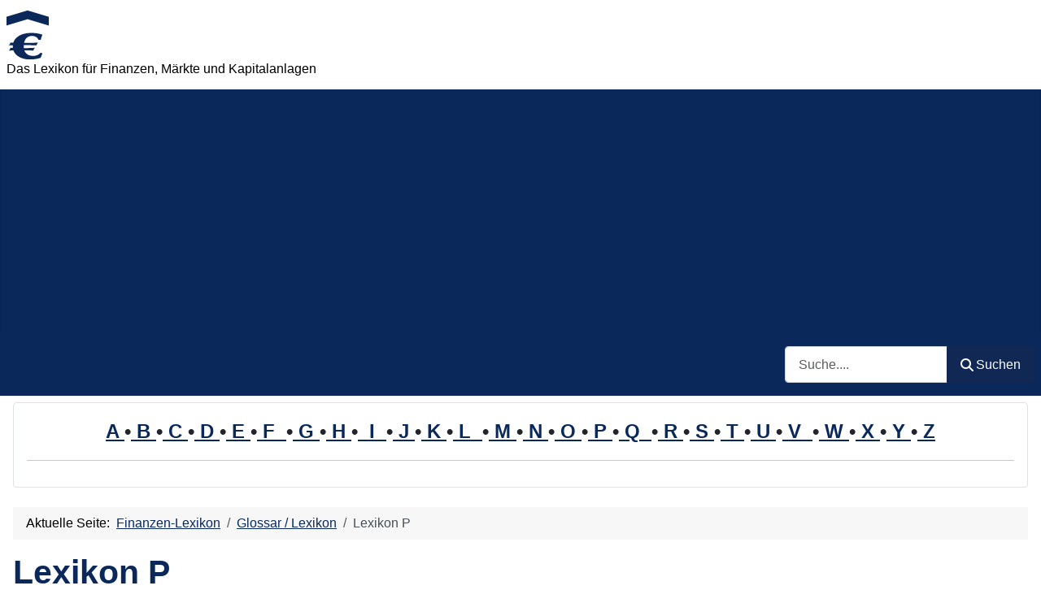

--- FILE ---
content_type: text/html; charset=utf-8
request_url: https://www.finanzen-lexikon.de/cms/glossar-lexikon/38-lexikon-p.html
body_size: 19220
content:
<!DOCTYPE html>
<html lang="de-de" dir="ltr">

<head>
    <meta charset="utf-8">
	<meta name="viewport" content="width=device-width, initial-scale=1">
	<meta name="description" content="Das Finanzen-Lexikon +++ &amp;#39;Profit Center&amp;#39;, &amp;#39;Passiva&amp;#39;, &amp;#39;Price-Earnings-To-Growth-Ratio&amp;#39;)">
	<meta name="generator" content="Joomla! - Open Source Content Management">
	<title>Lexikon P</title>
	<link href="https://www.finanzen-lexikon.de/cms/glossar-lexikon/38-lexikon-p.html" rel="canonical">
	<link href="/cms/" rel="mask-icon" color="#000">

    <link href="/cms/media/system/css/joomla-fontawesome.min.css?bab8f7" rel="lazy-stylesheet"><noscript><link href="/cms/media/system/css/joomla-fontawesome.min.css?bab8f7" rel="stylesheet"></noscript>
	<link href="/cms/media/templates/site/cassiopeia/css/template.min.css?bab8f7" rel="stylesheet">
	<link href="/cms/media/templates/site/cassiopeia/css/global/colors_standard.min.css?bab8f7" rel="stylesheet">
	<link href="/cms/media/plg_system_webauthn/css/button.min.css?bab8f7" rel="stylesheet">
	<link href="/cms/media/vendor/awesomplete/css/awesomplete.css?1.1.7" rel="stylesheet">
	<link href="/cms/media/templates/site/cassiopeia/css/vendor/joomla-custom-elements/joomla-alert.min.css?0.4.1" rel="stylesheet">
	<link href="/cms/media/templates/site/cassiopeia/css/user.css?bab8f7" rel="stylesheet">
	<style>:root {
		--hue: 214;
		--template-bg-light: #f0f4fb;
		--template-text-dark: #495057;
		--template-text-light: #ffffff;
		--template-link-color: var(--link-color);
		--template-special-color: #001B4C;
		
	}</style>

    <script src="/cms/media/mod_menu/js/menu.min.js?bab8f7" type="module"></script>
	<script type="application/json" class="joomla-script-options new">{"joomla.jtext":{"PLG_SYSTEM_WEBAUTHN_ERR_CANNOT_FIND_USERNAME":"Cannot find the username field in the login module. Sorry, Passwordless authentication will not work on this site unless you use a different login module.","PLG_SYSTEM_WEBAUTHN_ERR_EMPTY_USERNAME":"You need to enter your username (but NOT your password) before selecting the passkey login button.","PLG_SYSTEM_WEBAUTHN_ERR_INVALID_USERNAME":"The specified username does not correspond to a user account that has enabled passwordless login on this site.","JSHOWPASSWORD":"Show Password","JHIDEPASSWORD":"Hide Password","MOD_FINDER_SEARCH_VALUE":"Suche....","COM_FINDER_SEARCH_FORM_LIST_LABEL":"Search Results","JLIB_JS_AJAX_ERROR_OTHER":"An error has occurred while fetching the JSON data: HTTP %s status code.","JLIB_JS_AJAX_ERROR_PARSE":"A parse error has occurred while processing the following JSON data:<br><code style=\"color:inherit;white-space:pre-wrap;padding:0;margin:0;border:0;background:inherit;\">%s<\/code>","ERROR":"Fehler","MESSAGE":"Nachricht","NOTICE":"Hinweis","WARNING":"Warnung","JCLOSE":"Close","JOK":"OK","JOPEN":"Open"},"finder-search":{"url":"\/cms\/component\/finder\/?task=suggestions.suggest&format=json&tmpl=component&Itemid=102"},"system.paths":{"root":"\/cms","rootFull":"https:\/\/www.finanzen-lexikon.de\/cms\/","base":"\/cms","baseFull":"https:\/\/www.finanzen-lexikon.de\/cms\/"},"csrf.token":"5235ae597109c5037190d36109020e4e","system.keepalive":{"interval":1740000,"uri":"\/cms\/component\/ajax\/?format=json"}}</script>
	<script src="/cms/media/system/js/core.min.js?a3d8f8"></script>
	<script src="/cms/media/templates/site/cassiopeia/js/template.min.js?bab8f7" type="module"></script>
	<script src="/cms/media/system/js/keepalive.min.js?08e025" type="module"></script>
	<script src="/cms/media/system/js/fields/passwordview.min.js?61f142" defer></script>
	<script src="/cms/media/vendor/awesomplete/js/awesomplete.min.js?1.1.7" defer></script>
	<script src="/cms/media/com_finder/js/finder.min.js?755761" type="module"></script>
	<script src="/cms/media/system/js/messages.min.js?9a4811" type="module"></script>
	<script src="/cms/media/plg_system_webauthn/js/login.min.js?bab8f7" defer></script>
	<script type="application/ld+json">{"@context":"https://schema.org","@type":"BreadcrumbList","@id":"https://www.finanzen-lexikon.de/cms/#/schema/BreadcrumbList/105","itemListElement":[{"@type":"ListItem","position":1,"item":{"@id":"https://www.finanzen-lexikon.de/cms/","name":"Finanzen-Lexikon"}},{"@type":"ListItem","position":2,"item":{"@id":"https://www.finanzen-lexikon.de/cms/glossar-lexikon.html","name":"Glossar / Lexikon"}},{"@type":"ListItem","position":3,"item":{"name":"Lexikon P"}}]}</script>

	<script async src="https://pagead2.googlesyndication.com/pagead/js/adsbygoogle.js?client=ca-pub-5000913237858614"
     crossorigin="anonymous"></script>

</head>

<body class="site com_content wrapper-static view-category layout-blog no-task itemid-133 has-sidebar-left has-sidebar-right">
    <header class="header container-header full-width">

        
        
                    <div class="grid-child">
                <div class="navbar-brand">
                    <a class="brand-logo" href="/cms/">
                        <img loading="eager" decoding="async" src="https://www.finanzen-lexikon.de/cms/images/logo.png" alt="Finanzen-Lexikon" width="52" height="60">                    </a>
                                            <div class="site-description">Das Lexikon für Finanzen, Märkte und Kapitalanlagen</div>
                                    </div>
            </div>
        
                    <div class="grid-child container-nav">
                                                    <div class="container-search">
                        
<form class="mod-finder js-finder-searchform form-search" action="/cms/component/finder/search.html?Itemid=102" method="get" role="search">
    <label for="mod-finder-searchword121" class="visually-hidden finder">Such</label><div class="mod-finder__search input-group"><input type="text" name="q" id="mod-finder-searchword121" class="js-finder-search-query form-control" value="" placeholder="Suche...."><button class="btn btn-primary" type="submit"><span class="icon-search icon-white" aria-hidden="true"></span> Suchen</button></div>
            <input type="hidden" name="Itemid" value="102"></form>

                    </div>
                            </div>
            </header>

    <div class="site-grid">
        
                    <div class="grid-child container-top-a">
                <div class="top-a card ">
        <div class="card-body">
                
<div id="mod-custom133" class="mod-custom custom">
    <div style="line-height: 1.6em; font-size: 1.5em; font-weight: bold; text-align: center;"><a href="/cms/glossar-lexikon/23-lexikon-a.html">A </a>•<a href="/cms/glossar-lexikon/24-lexikon-b.html"> B </a>•<a href="/cms/glossar-lexikon/25-lexikon-c.html"> C </a>•<a href="/cms/glossar-lexikon/26-lexikon-d.html"> D </a>•<a href="/cms/glossar-lexikon/27-lexikon-e.html"> E </a>•<a href="/cms/glossar-lexikon/28-lexikon-f.html"> F  </a>•<a href="/cms/glossar-lexikon/29-lexikon-g.html"> G </a>•<a href="/cms/glossar-lexikon/30-lexikon-h.html"> H </a>•<a href="/cms/glossar-lexikon/31-lexikon-i.html">  I  </a>•<a href="/cms/glossar-lexikon/32-lexikon-j.html"> J </a>•<a href="/cms/glossar-lexikon/33-lexikon-k.html"> K </a>•<a href="/cms/glossar-lexikon/34-lexikon-l.html"> L  </a>•<a href="/cms/glossar-lexikon/35-lexikon-m.html"> M </a>•<a href="/cms/glossar-lexikon/36-lexikon-n.html"> N </a>•<a href="/cms/glossar-lexikon/37-lexikon-o.html"> O </a>•<a href="/cms/glossar-lexikon/38-lexikon-p.html"> P </a>•<a href="/cms/glossar-lexikon/39-lexikon-q.html"> Q  </a>•<a href="/cms/glossar-lexikon/40-lexikon-r.html"> R </a>•<a href="/cms/glossar-lexikon/41-lexikon-s.html"> S </a>•<a href="/cms/glossar-lexikon/42-lexikon-t.html"> T </a>•<a href="/cms/glossar-lexikon/43-lexikon-u.html"> U </a>•<a href="/cms/glossar-lexikon/44-lexikon-v.html"> V  </a>•<a href="/cms/glossar-lexikon/45-lexikon-w.html"> W </a>•<a href="/cms/glossar-lexikon/46-lexikon-x.html"> X </a>•<a href="/cms/glossar-lexikon/47-lexikon-y.html"> Y </a>•<a href="/cms/glossar-lexikon/48-lexikon-z.html"> Z</a><hr /></div></div>
    </div>
</div>

            </div>
        
        
                    <div class="grid-child container-sidebar-left">
                <div class="sidebar-left card ">
            <h3 class="card-header ">Neues im Lexikon</h3>        <div class="card-body">
                <ul class="mod-articleslatest latestnews mod-list">
    <li itemscope itemtype="https://schema.org/Article">
        <a href="/cms/glossar-lexikon/30-lexikon-h/3210-haftungsumfang.html" itemprop="url">
            <span itemprop="name">
                Haftungsumfang            </span>
        </a>
    </li>
    <li itemscope itemtype="https://schema.org/Article">
        <a href="/cms/glossar-lexikon/29-lexikon-g/5896-goldstandard.html" itemprop="url">
            <span itemprop="name">
                Goldstandard            </span>
        </a>
    </li>
    <li itemscope itemtype="https://schema.org/Article">
        <a href="/cms/glossar-lexikon/44-lexikon-v/8022-versicherungsmakler.html" itemprop="url">
            <span itemprop="name">
                Versicherungsmakler            </span>
        </a>
    </li>
    <li itemscope itemtype="https://schema.org/Article">
        <a href="/cms/glossar-lexikon/45-lexikon-w/6576-wertpapiermarkt.html" itemprop="url">
            <span itemprop="name">
                Wertpapiermarkt            </span>
        </a>
    </li>
    <li itemscope itemtype="https://schema.org/Article">
        <a href="/cms/glossar-lexikon/30-lexikon-h/6558-haftpflicht.html" itemprop="url">
            <span itemprop="name">
                Haftpflicht            </span>
        </a>
    </li>
    <li itemscope itemtype="https://schema.org/Article">
        <a href="/cms/glossar-lexikon/23-lexikon-a/6305-anleiheninvestor.html" itemprop="url">
            <span itemprop="name">
                Anleiheninvestor            </span>
        </a>
    </li>
    <li itemscope itemtype="https://schema.org/Article">
        <a href="/cms/glossar-lexikon/23-lexikon-a/6113-amortisationszeitmethode.html" itemprop="url">
            <span itemprop="name">
                Amortisationszeitmethode            </span>
        </a>
    </li>
    <li itemscope itemtype="https://schema.org/Article">
        <a href="/cms/glossar-lexikon/31-lexikon-i/5836-investmentmarkt.html" itemprop="url">
            <span itemprop="name">
                Investmentmarkt            </span>
        </a>
    </li>
    <li itemscope itemtype="https://schema.org/Article">
        <a href="/cms/glossar-lexikon/23-lexikon-a/5782-arbeitsschutzgesetz.html" itemprop="url">
            <span itemprop="name">
                Arbeitsschutzgesetz            </span>
        </a>
    </li>
    <li itemscope itemtype="https://schema.org/Article">
        <a href="/cms/glossar-lexikon/31-lexikon-i/5641-investmentgesetz.html" itemprop="url">
            <span itemprop="name">
                Investmentgesetz            </span>
        </a>
    </li>
    <li itemscope itemtype="https://schema.org/Article">
        <a href="/cms/glossar-lexikon/33-lexikon-k/5586-kommittent.html" itemprop="url">
            <span itemprop="name">
                Kommittent            </span>
        </a>
    </li>
    <li itemscope itemtype="https://schema.org/Article">
        <a href="/cms/glossar-lexikon/23-lexikon-a/5495-auslandskassenverein.html" itemprop="url">
            <span itemprop="name">
                Auslandskassenverein            </span>
        </a>
    </li>
    <li itemscope itemtype="https://schema.org/Article">
        <a href="/cms/glossar-lexikon/23-lexikon-a/5489-arbitragegeschaeft.html" itemprop="url">
            <span itemprop="name">
                Arbitragegeschäft            </span>
        </a>
    </li>
    <li itemscope itemtype="https://schema.org/Article">
        <a href="/cms/glossar-lexikon/23-lexikon-a/5486-anlagehoechstbetrag.html" itemprop="url">
            <span itemprop="name">
                Anlagehöchstbetrag            </span>
        </a>
    </li>
    <li itemscope itemtype="https://schema.org/Article">
        <a href="/cms/glossar-lexikon/23-lexikon-a/5476-adjustierungsfaktor.html" itemprop="url">
            <span itemprop="name">
                Adjustierungsfaktor            </span>
        </a>
    </li>
    <li itemscope itemtype="https://schema.org/Article">
        <a href="/cms/glossar-lexikon/31-lexikon-i/7378-initialkosten.html" itemprop="url">
            <span itemprop="name">
                Initialkosten            </span>
        </a>
    </li>
    <li itemscope itemtype="https://schema.org/Article">
        <a href="/cms/glossar-lexikon/23-lexikon-a/5050-aktienmehrheit.html" itemprop="url">
            <span itemprop="name">
                Aktienmehrheit            </span>
        </a>
    </li>
    <li itemscope itemtype="https://schema.org/Article">
        <a href="/cms/glossar-lexikon/23-lexikon-a/5043-aufstockungsaktie.html" itemprop="url">
            <span itemprop="name">
                Aufstockungsaktie            </span>
        </a>
    </li>
    <li itemscope itemtype="https://schema.org/Article">
        <a href="/cms/glossar-lexikon/23-lexikon-a/6990-altersvorsorgevertrag.html" itemprop="url">
            <span itemprop="name">
                Altersvorsorgevertrag            </span>
        </a>
    </li>
    <li itemscope itemtype="https://schema.org/Article">
        <a href="/cms/glossar-lexikon/31-lexikon-i/2416-investmentziel.html" itemprop="url">
            <span itemprop="name">
                Investmentziel            </span>
        </a>
    </li>
</ul>
    </div>
</div>
<div class="sidebar-left card ">
            <h3 class="card-header ">Meistgelesen</h3>        <div class="card-body">
                
<div id="mod-custom167" class="mod-custom custom">
    <p>1: <a href='https://www.finanzen-lexikon.de/cms/glossar-lexikon/33-lexikon-k/1925-kontoinhaber.html'  title='Der &apos;Kontoinhaber&apos; ist die Person oder das Unternehmen, dem das Bankkonto gehört und das die volle Verantwortung für das Konto und dessen Transaktionen trägt . . . . .'>Kontoinhaber</a><!-- u=0, s=62 V=0 --><br>
2: <a href='https://www.finanzen-lexikon.de/cms/glossar-lexikon/29-lexikon-g/7285-genauigkeit.html'  title='Genauigkeit im Finanzkontext bezeichnet das Maß, in dem finanzielle Daten, Berechnungen, Prognosen oder Berichte präzise und fehlerfrei sind. Genauigkeit ist entscheidend für die . . .'>Genauigkeit</a><!-- u=0, s=62 V=0 --><br>
3: <a href='https://www.finanzen-lexikon.de/cms/glossar-lexikon/42-lexikon-t/59-treasurer.html'  title='Treasurer bedeutet eigentlich &apos;Schatzmeister&apos;. Im englischen Verständnis übernimmt er das Finanzmanagement eines Unternehmens und ist zuständig für: Kapital- und Geldbeschaffung, Kontakte . . .'>Treasurer</a><!-- u=0, s=62 V=0 --><br>
4: <a href='https://www.finanzen-lexikon.de/cms/glossar-lexikon/24-lexikon-b/134-businessplan.html'  title='In dem Businessplan eines Unternehmens werden operative und strategische Ziele sowie die Zielerreichung festgelegt. Zu einem vollständigen Businessplan gehören die Beschreibung des . . .'>Businessplan</a><!-- u=0, s=62 V=0 --><br>
5: <a href='https://www.finanzen-lexikon.de/cms/glossar-lexikon/44-lexikon-v/3431-vermoegenswirksame-leistungen.html'  title='Vermögenswirksame Leistungen sind Geldleistungen, die ein Arbeitgeber zugunsten seiner Mitarbeiter anlegt. . . . . .'>Vermögenswirksame Leistungen</a><!-- u=0, s=62 V=0 --><br>
6: <a href='https://www.finanzen-lexikon.de/cms/glossar-lexikon/24-lexikon-b/1745-barmittel.html'  title='Im Finanzkontext bezieht sich der Begriff &apos;Barmittel&apos; auf das physische Bargeld und andere liquide Mittel, die schnell und einfach in Bargeld umgewandelt werden können . . . . .'>Barmittel</a><!-- u=0, s=62 V=0 --><br>
7: <a href='https://www.finanzen-lexikon.de/cms/glossar-lexikon/33-lexikon-k/180-kurs-gewinn-verhaeltnis.html'  title='Das Kurs-Gewinn-Verhältnis (KGV, auch: Price-Earnings-Ratio (PER)) berechnet sich aus dem Verhältnis von Kurs und Gewinn pro Aktie. Stellt man das KGV eines Unternehmens in Relation zum . . .'>Kurs-Gewinn-Verhältnis</a><!-- u=0, s=62 V=0 --><br>
8: <a href='https://www.finanzen-lexikon.de/cms/glossar-lexikon/44-lexikon-v/902-verkaeufer.html'  title='Ein Verkäufer, gelegentlich auch Detailhandelsfachmann bzw. Detailhandelsfachfrau genannt, ist mit der Abwicklung des Verkaufs beauftragt. . . . . .'>Verkäufer</a><!-- u=0, s=62 V=0 --><br>
9: <a href='https://www.finanzen-lexikon.de/cms/glossar-lexikon/25-lexikon-c/377-controller.html'  title='Controller sind Dienstleister für Führungskräfte. Sie betreiben Management-Service. Sie stellen das betriebswirtschaftliche Instrumentarium für Planung, Soll-Ist-Vergleich und . . .'>Controller</a><!-- u=0, s=62 V=0 --><br>
10: <a href='https://www.finanzen-lexikon.de/cms/glossar-lexikon/24-lexikon-b/6873-bankdienstleistung.html'  title='Bankdienstleistung bezieht sich im Finanzkontext auf eine Vielzahl von Dienstleistungen, die von Banken und anderen Finanzinstituten angeboten werden, um den finanziellen Bedarf von . . .'>Bankdienstleistung</a><!-- u=0, s=62 V=0 --><br>
11: <a href='https://www.finanzen-lexikon.de/cms/glossar-lexikon/24-lexikon-b/375-budgetierung.html'  title='Im weiteren Sinne wird das Wort Budget verwendet, um den rechnerischen Teil der Planung zu kennzeichnen (die Planungsrechnung) zB. Absatzmengen, Umsatz, Kosten, Kopfzahlen, Leistungen . . . . .'>Budgetierung</a><!-- u=0, s=62 V=0 --><br>
12: <a href='https://www.finanzen-lexikon.de/cms/glossar-lexikon/38-lexikon-p/60-profit-center.html'  title='Unter einem Profit Center versteht man eine Organisationseinheit- meistens im Rahmen einer Spartenorganisation-, die selbständig und selbstverantwortlich nach Gewinn (zB . . . . .'>Profit Center</a><!-- u=0, s=62 V=0 --><br>
13: <a href='https://www.finanzen-lexikon.de/cms/glossar-lexikon/40-lexikon-r/602-revision.html'  title='Revision im Finanzwesen bezieht sich auf die sorgfältige Überprüfung und Neubewertung von Finanzinformationen, Berichten und Prozessen, um Genauigkeit, Integrität und Übereinstimmung mit . . .'>Revision</a><!-- u=0, s=62 V=0 --><br>
14: <a href='https://www.finanzen-lexikon.de/cms/glossar-lexikon/26-lexikon-d/6082-dienstunfaehigkeitsversicherung.html'  title='Die Dienstunfähigkeitsversicherung ist eine Art von Berufsunfähigkeitsversicherung, die speziell für den öffentlichen Dienst entwickelt wurde. Sie bietet Schutz für Personen, die in einer . . .'>Dienstunfähigkeitsversicherung</a><!-- u=0, s=62 V=0 --><br>
15: <a href='https://www.finanzen-lexikon.de/cms/glossar-lexikon/33-lexikon-k/6226-kreditausfall.html'  title='Im Finanzwesen bezieht sich der Begriff Kreditausfall auf die Situation, in der ein Kreditnehmer nicht in der Lage ist, seine fälligen Kreditverpflichtungen gegenüber einem Kreditgeber oder . . .'>Kreditausfall</a><!-- u=0, s=62 V=0 --><br>
16: <a href='https://www.finanzen-lexikon.de/cms/glossar-lexikon/43-lexikon-u/553-unternehmen.html'  title='Ein Unternehmen ist ein wirtschaftliche Einheit mit folgenden Eigenschaften- Das Streben nach Gewinn, Die wirtschaftliche Unabhängigkeit, Sie haben mindestens einen Eigentümer . . . . .'>Unternehmen</a><!-- u=0, s=62 V=0 --><br>
17: <a href='https://www.finanzen-lexikon.de/cms/glossar-lexikon/28-lexikon-f/6782-flexibilitaet.html'  title='Flexibilität im Finanzkontext bezieht sich auf die Fähigkeit eines Unternehmens, einer Organisation oder eines Einzelnen, sich schnell an Veränderungen der Marktbedingungen oder . . .'>Flexibilität</a><!-- u=0, s=62 V=0 --><br>
18: <a href='https://www.finanzen-lexikon.de/cms/glossar-lexikon/25-lexikon-c/589-commodity.html'  title='Commodity (standardisierte Handelsware) ist eine Sammelbezeichnung für die von Gewerbetreibenden umgesetzten materiellen Wirtschaftsgüter. Im weitesten Sinn kommen als Umsatzobjekte . . .'>Commodity</a><!-- u=0, s=62 V=0 --><br>
19: <a href='https://www.finanzen-lexikon.de/cms/glossar-lexikon/26-lexikon-d/7151-dax-unternehmen.html'  title='DAX-Unternehmen bezeichnet ein Unternehmen, das im deutschen Aktienindex (DAX) gelistet ist. Der DAX ist der wichtigste deutsche Aktienindex und umfasst die 40 größten und liquidesten . . .'>DAX-Unternehmen</a><!-- u=0, s=62 V=0 --><br>
20: <a href='https://www.finanzen-lexikon.de/cms/glossar-lexikon/33-lexikon-k/551-kosten.html'  title='Unter Kosten versteht man die finanziellen Aufwendungen für einen Kauf, einer Investition oder allgemeiner für eine Entscheidung. . . . . .'>Kosten</a><!-- u=0, s=62 V=0 --><br>
</ol><small>(Ermittelt heute um 12:02)</small></p></div>
    </div>
</div>
<div class="sidebar-left card ">
            <h3 class="card-header ">Wer ist online</h3>        <div class="card-body">
                
<div class="mod-whosonline">
                            <p>Aktuell sind 3776&#160;Gäste und keine Mitglieder online</p>
    
    </div>
    </div>
</div>
<div class="sidebar-left card ">
            <h3 class="card-header ">Statistik</h3>        <div class="card-body">
                <ul class="mod-stats list-group">
    <li class="list-group-item">
        Besucher        <span class="badge bg-secondary float-end rounded-pill">5142</span>
    </li>
    <li class="list-group-item">
        Beiträge        <span class="badge bg-secondary float-end rounded-pill">3915</span>
    </li>
    <li class="list-group-item">
        Web Links        <span class="badge bg-secondary float-end rounded-pill">22</span>
    </li>
</ul>
    </div>
</div>

            </div>
        
        <div class="grid-child container-component">
            <nav class="mod-breadcrumbs__wrapper" aria-label="Breadcrumbs">
    <ol class="mod-breadcrumbs breadcrumb px-3 py-2">
                    <li class="mod-breadcrumbs__here float-start">
                Aktuelle Seite: &#160;
            </li>
        
        <li class="mod-breadcrumbs__item breadcrumb-item"><a href="/cms/" class="pathway"><span>Finanzen-Lexikon</span></a></li><li class="mod-breadcrumbs__item breadcrumb-item"><a href="/cms/glossar-lexikon.html" class="pathway"><span>Glossar / Lexikon</span></a></li><li class="mod-breadcrumbs__item breadcrumb-item active"><span>Lexikon P</span></li>    </ol>
    </nav>

            
            <div id="system-message-container" aria-live="polite"></div>

            <main>
                <div class="com-content-category-blog blog">
            <div class="page-header">
            <h1> Lexikon P </h1>
        </div>
    
        <h2>
        Lexikon P    </h2>
        
    
    
    
    
                            <div class="com-content-category-blog__items blog-items ">
                    <div class="com-content-category-blog__item blog-item">
                    

<div class="item-content">
    
        <div class="page-header">
                    <h2>
                                    <a href="/cms/glossar-lexikon/38-lexikon-p/6392-p2p-kredit.html">
                        P2P-Kredit                    </a>
                            </h2>
        
        
        
            </div>

    
        
        
    
        
    <p>Ein <strong>P2P-Kredit</strong>, auch Peer-to-Peer-<a href="https://www.finanzen-lexikon.de/cms/glossar-lexikon/33-lexikon-k/566-kredit.html" title="Der Kredit (Vom lateinischen = glauben.) beschreibt eine Vereinbarung, bei der ein bestimmter Geldbetrag vom Kreditgeber gezahlt wird. Als Gegenleistung bekommt der Kreditgeber das . . ." rev="av:20231130010856">Kredit</a> genannt, ist ein <a href="https://www.finanzen-lexikon.de/cms/glossar-lexikon/26-lexikon-d/139-darlehen.html" title="Im Sprachgebrauch der Kreditinstitute versteht man unter Darlehen (vgl. § 607 ff BGB) langfristige Kredite, die dem Darlehensnehmer meist in einer Summe zur Verfügung gestellt und ebenfalls . . ." rev="av:20240111014227">Darlehen</a>, das von Privatpersonen an Privatpersonen vergeben wird, ohne die <a href="https://www.finanzen-lexikon.de/cms/glossar-lexikon/24-lexikon-b/868-beteiligung.html" title="Eine Beteiligung hat in der Wirtschaft folgende Bedeutung; - Kapitalbeteiligung, - Gewinnbeteiligung, - Umsatzbeteiligung, - - Beteiligungen im Finanzkontext sind Finanzinstrumente, die es . . ." rev="av:20231228013250">Beteiligung</a> traditioneller <a href="/cms/glossar-lexikon/28-lexikon-f/6197-finanzinstitut.html" title="Ein Finanzinstitut ist eine Organisation, die Finanzdienstleistungen anbietet, wie zB. Banken, Versicherungen, Investmentgesellschaften und andere ähnliche Institutionen; - - Im Folgenden . . ." rev="av:20231130010856">Finanzinstitute</a> wie Banken. Diese Kredite werden in der Regel über <a href="/cms/glossar-lexikon/37-lexikon-o/7673-online-plattform.html" title="Online-Plattform bezeichnet im Finanzkontext eine digitale Infrastruktur, die es Nutzern ermöglicht, Finanzdienstleistungen über das Internet zu . . ." rev="av:20250429020721">Online-Plattformen</a> vermittelt, die <a href="https://www.finanzen-lexikon.de/cms/glossar-lexikon/33-lexikon-k/565-kreditgeber.html" title="Der Kreditgeber (auch Darlehensgeber) ist derjenige, der bereit ist, jemandem (dem Kreditnehmer) einen Kredit zu geben. Nach Übertragung des Kredites wird der Kreditgeber zum Gläubiger; - . . ." rev="av:20231130010856">Kreditgeber</a> und <a href="https://www.finanzen-lexikon.de/cms/glossar-lexikon/33-lexikon-k/614-kreditnehmer.html" title="Kreditnehmer sind natürliche oder juristische Personen (des privaten oder öffentlichen Rechts), die Kredite bei Kreditinstituten oder anderen Kreditgebern aufnehmen und sich dabei . . ." rev="av:20231228013250">Kreditnehmer</a> miteinander verbinden. P2P-Kredite bieten oft flexiblere Konditionen und niedrigere <a href="https://www.finanzen-lexikon.de/cms/glossar-lexikon/48-lexikon-z/840-zinsen.html" title="Zinsen: ; --- . . ." rev="av:20231202000819">Zinsen</a> als herkömmliche <a href="/cms/glossar-lexikon/24-lexikon-b/5051-bankdarlehen.html" title="Im Finanzkontext bezeichnet ein Bankdarlehen eine Form der Finanzierung, bei der eine Bank oder ein anderes Finanzinstitut einem Kreditnehmer einen bestimmten Geldbetrag für einen . . ." rev="av:20240613020417">Bankdarlehen</a>, da sie den Zwischenschritt der <a href="https://www.finanzen-lexikon.de/cms/glossar-lexikon/24-lexikon-b/367-bank.html" title="Eine Bank ist ein privater oder öffentlich-rechtlicher Wirtschaftsbetrieb, der Geldgeschäfte betreibt. Der Begriff entstammt dem italienischen 'Banca'= Tisch und bezeichnete früher den . . ." rev="av:20231230012000">Bank</a>. </p>

                        
    
        
<p class="readmore">
            <a class="btn btn-secondary" href="/cms/glossar-lexikon/38-lexikon-p/6392-p2p-kredit.html" aria-label="Read more: P2P-Kredit">
            <span class="icon-chevron-right" aria-hidden="true"></span>            Read more &hellip;        </a>
    </p>

    
    
        </div>
            </div>
                    <div class="com-content-category-blog__item blog-item">
                    

<div class="item-content">
    
        <div class="page-header">
                    <h2>
                                    <a href="/cms/glossar-lexikon/38-lexikon-p/7283-palette.html">
                        Palette                    </a>
                            </h2>
        
        
        
            </div>

    
        
        
    
        
    <p><em>English: <a href="/cms/glossar-lexikon/38-lexikon-p/196-portfolio.html" title="Der Bestand an Unternehmen, an denen sich eine VC-Gesellschaft beteiligt hat, nennt man . . ." rev="av:20241213204638">Portfolio</a> / Español: Portafolio / Português: Portfólio / Français: Portefeuille / Italiano: Portafoglio</em></p>
<p><strong>Palette</strong> im Finanzkontext bezeichnet die Gesamtheit der <a href="/cms/glossar-lexikon/28-lexikon-f/5812-finanzinstrument.html" title="Finanzinstrument (englisch financial instrument) ist ein Rechtsbegriff, mit dem im Finanzwesen alle Ansprüche, sonstige Vermögenswerte und Verpflichtungen bezeichnet werden, die unmittelbar . . ." rev="av:20241210064628">Finanzinstrumente</a>, in die ein <a href="/cms/glossar-lexikon/31-lexikon-i/1683-investor.html" title="Der Investor (auch Kapitalanleger oder Anleger genannt) legt als einer der Kapitalmarktakteure Geld am Kapitalmarkt an. Er investiert. Investoren werden in unterschiedliche Gruppen . . ." rev="av:20241206211933">Investor</a> investiert hat. Diese <strong>Palette</strong> kann aus <a href="/cms/glossar-lexikon/23-lexikon-a/268-aktie.html" title="Ein Aktie ist ein handelbares Wertpapier, das einen Anteil am Eigenkapital eines Unternehmens repräsentiert. Aktionäre, die Aktien eines Unternehmens besitzen, werden zu Teilhabern an . . ." rev="av:20240912080428">Aktien</a>, <a href="/cms/glossar-lexikon/23-lexikon-a/271-anleihe.html" title="Eine Anleihe ist eine Schuldverschreibung, Obligation oder ein . . ." rev="av:20240912080428">Anleihen</a>, <a href="/cms/glossar-lexikon/31-lexikon-i/240-immobilie.html" title="Eine Immobilie (Mehrzahl Immobilien) bezeichnet ein bebautes oder unbebautes Grundstück aller Art sowie dessen Bebauung. Die Finanzierung erfolgt meist über einen speziellen . . ." rev="av:20250303081608">Immobilien</a>, Rohstoffen und anderen Anlageformen bestehen.</p>

                        
    
        
<p class="readmore">
            <a class="btn btn-secondary" href="/cms/glossar-lexikon/38-lexikon-p/7283-palette.html" aria-label="Read more: Palette">
            <span class="icon-chevron-right" aria-hidden="true"></span>            Read more &hellip;        </a>
    </p>

    
    
        </div>
            </div>
                    <div class="com-content-category-blog__item blog-item">
                    

<div class="item-content">
    
        <div class="page-header">
                    <h2>
                                    <a href="/cms/glossar-lexikon/38-lexikon-p/5464-palladium.html">
                        Palladium                    </a>
                            </h2>
        
        
        
            </div>

    
        
        
    
        
    <p><em>English: Palladium / Español: Paladio / Português: Paládio / Français: Palladium / Italiano: Palladio</em></p>
<p><strong>Palladium</strong> ist ein chemisches Element mit dem <a href="/cms/glossar-lexikon/27-lexikon-e/7670-elementsymbol.html" title="English: Element symbol /- Im Finanzkontext hat der Begriff Elementsymbol keine direkte Bedeutung. Falls damit ein Symbol oder eine Abkürzung für ein finanzielles Konzept oder einen . . ." rev="av:20250704022321">Elementsymbol</a> Pd und der <a href="/cms/glossar-lexikon/37-lexikon-o/7664-ordnungszahl.html" title="Ordnungszahl im Finanzkontext bezeichnet in der Regel eine Ziffer oder Kennnummer, die eine eindeutige Reihenfolge oder Priorität bei Dokumenten, Transaktionen oder Konten . . ." rev="av:20241113064442">Ordnungszahl</a> 46. Das seltene, silberweiße Übergangsmetall bildet zusammen mit <a title=" ; - Platin ist ein chemisches Element mit dem Elementsymbol Pt und der Ordnungszahl 78. Es besitzt eine hohe Dichte und ist ein kostbares, schmiedbares, dehnbares, grau-weißes . . ." href="/cms/glossar-lexikon/38-lexikon-p/5465-platin.html" rev="av:20230202002506">Platin</a>, <a href="/cms/glossar-lexikon/40-lexikon-r/6277-rhodium.html" title="Rhodium ist im Finanzen Kontext ein Edelmetall, das aufgrund seiner Seltenheit und einzigartigen Eigenschaften von großer Bedeutung ist. Es wird hauptsächlich in der Automobilindustrie, . . ." rev="av:20240903132402">Rhodium</a>, Ruthenium, <a href="/cms/glossar-lexikon/31-lexikon-i/6275-iridium.html" title="Iridium bezieht sich im Finanzkontext auf ein seltenes Edelmetall, das aufgrund seiner einzigartigen physikalischen und chemischen Eigenschaften in verschiedenen industriellen Anwendungen . . ." rev="av:20240903132402">Iridium</a> und <a href="/cms/glossar-lexikon/37-lexikon-o/6276-osmium.html" title="Osmium ist ein seltenes Edelmetall, das im Finanzen-Kontext hauptsächlich als Anlageobjekt betrachtet wird. Aufgrund seiner Seltenheit und seiner einzigartigen Eigenschaften wird es . . ." rev="av:20240903132402">Osmium</a> die Gruppe der Platinmetalle, grau- bis silberweiße <a title="Im Architekturkontext bezieht sich der Begriff 'Metall' auf eine Vielzahl von Materialien, die in der Bauindustrie verwendet werden und oft in der Struktur, Gestaltung und Ausstattung von . . ." href="https://www.architektur-lexikon.de/cms/lexikon/46-lexikon-m/3152-metall.html" rel="noopener" rev="av:20240119101808">Metalle</a> mit verwandten chemischen und physikalischen Eigenschaften.</p>

                        
    
        
<p class="readmore">
            <a class="btn btn-secondary" href="/cms/glossar-lexikon/38-lexikon-p/5464-palladium.html" aria-label="Read more: Palladium">
            <span class="icon-chevron-right" aria-hidden="true"></span>            Read more &hellip;        </a>
    </p>

    
    
        </div>
            </div>
                    <div class="com-content-category-blog__item blog-item">
                    

<div class="item-content">
    
        <div class="page-header">
                    <h2>
                                    <a href="/cms/glossar-lexikon/38-lexikon-p/3826-pari-kurs.html">
                        Pari-Kurs                    </a>
                            </h2>
        
        
        
            </div>

    
        
        
    
        
    <p>Bei einem <b>Pari-<a href="https://www.finanzen-lexikon.de/cms/glossar-lexikon/33-lexikon-k/580-kurs.html" title='Der Kurs ist der an einer Käufer mehr als ein potenzieller Verkäufer haben will, wird ein Durchschnittskurs festgelegt zu dem das Geschäft dann auch abgewickelt . . .' rev="av:20221102023615">Kurs</a></b> wird ein <a title="- Ein Wertpapier (schweizerisch: Wertschrift) ist ein verbrieftes Recht. Hierzu gehören Inhaberpapiere, Namenspapiere, Orderpapiere, Beteiligungspapiere, Rentenpapiere und Anleihen; - - . . . ." rev="av:20230119004509">Wertpapieren</a> zum <a href="https://www.finanzen-lexikon.de/cms/glossar-lexikon/36-lexikon-n/3796-nennwert.html" title='Nennwert --- Nominalwert; . . .' rev="av:20221004192501">Nennwert</a> ausgegeben.</p>

                        
    
        
<p class="readmore">
            <a class="btn btn-secondary" href="/cms/glossar-lexikon/38-lexikon-p/3826-pari-kurs.html" aria-label="Read more: Pari-Kurs">
            <span class="icon-chevron-right" aria-hidden="true"></span>            Read more &hellip;        </a>
    </p>

    
    
        </div>
            </div>
                    <div class="com-content-category-blog__item blog-item">
                    

<div class="item-content">
    
        <div class="page-header">
                    <h2>
                                    <a href="/cms/glossar-lexikon/38-lexikon-p/3827-paritaet.html">
                        Parität                    </a>
                            </h2>
        
        
        
            </div>

    
        
        
    
        
    <p>Die <strong>Parität</strong> gibt das Tauschverhältnis zwischen zwei <a href="https://www.finanzen-lexikon.de/cms/glossar-lexikon/45-lexikon-w/1341-waehrung.html" title='- Die Währung (Valuta) ist das in einem Land anerkannte und meist auch gesetzlich festgelegte Zahlungsmittel. Es besteht aus Bargeld (Banknoten und Münzen) sowie aus Buchgeld; - - Im weit. . .' rev="av:20200829104103">Währungen</a> an.</p>

                        
    
        
<p class="readmore">
            <a class="btn btn-secondary" href="/cms/glossar-lexikon/38-lexikon-p/3827-paritaet.html" aria-label="Read more: Parität">
            <span class="icon-chevron-right" aria-hidden="true"></span>            Read more &hellip;        </a>
    </p>

    
    
        </div>
            </div>
                    <div class="com-content-category-blog__item blog-item">
                    

<div class="item-content">
    
        <div class="page-header">
                    <h2>
                                    <a href="/cms/glossar-lexikon/38-lexikon-p/3828-parketthandel.html">
                        Parketthandel                    </a>
                            </h2>
        
        
        
            </div>

    
        
        
    
        
    <p>Auf dem Parkett des Börsensaales findet der Handel der <a title="- Eine Präsenzbörse bezeichnet den Ort eines Börsenhandels, bei dem sich die Börsenmitglieder (Kursmakler) tatsächlich (also auf dem so genannten Börsenparkett) treffen und . . ." rev="av:20221227001539">Präsenzbörse</a> statt, kurz <strong>Parketthandel</strong> genannt.</p>

                        
    
        
<p class="readmore">
            <a class="btn btn-secondary" href="/cms/glossar-lexikon/38-lexikon-p/3828-parketthandel.html" aria-label="Read more: Parketthandel">
            <span class="icon-chevron-right" aria-hidden="true"></span>            Read more &hellip;        </a>
    </p>

    
    
        </div>
            </div>
                    <div class="com-content-category-blog__item blog-item">
                    

<div class="item-content">
    
        <div class="page-header">
                    <h2>
                                    <a href="/cms/glossar-lexikon/38-lexikon-p/544-partiarische-darlehen.html">
                        Partiarische Darlehen                    </a>
                            </h2>
        
        
        
            </div>

    
        
        
    
        
    <p>Das <strong>Partiarische Darlehen</strong> ist ein <a href="https://www.finanzen-lexikon.de/cms/glossar-lexikon/26-lexikon-d/139-darlehen.html" title='Im Sprachgebrauch der Kreditinstitute versteht man unter Darlehen (vgl. § 607 ff BGB) langfristige Kredite, die dem Darlehensnehmer meist in einer Summe zur Verfügung gestellt und ebenfalls . . .' rev="av:20221004192501">Darlehen</a>, bei dem die Gegenleistung kein festgesetzter <a href="https://www.finanzen-lexikon.de/cms/glossar-lexikon/48-lexikon-z/582-zins.html">Zins</a> sondern eine <a href="/cms/glossar-lexikon/29-lexikon-g/597-gewinnbeteiligung.html" title="Gewinnbeteiligung ist eine Form des Arbeitsentgelts. Neben einem Festgehalt wird eine unternehmerische Erfolgsbeteiligung . . ." rev="av:20230226004508">Gewinnbeteiligung</a> ist. (Partiarisch = Gewinnanteilig, Engl.: Part=Teil )</p>

                        
    
        
<p class="readmore">
            <a class="btn btn-secondary" href="/cms/glossar-lexikon/38-lexikon-p/544-partiarische-darlehen.html" aria-label="Read more: Partiarische Darlehen">
            <span class="icon-chevron-right" aria-hidden="true"></span>            Read more &hellip;        </a>
    </p>

    
    
        </div>
            </div>
                    <div class="com-content-category-blog__item blog-item">
                    

<div class="item-content">
    
        <div class="page-header">
                    <h2>
                                    <a href="/cms/glossar-lexikon/38-lexikon-p/194-passiva.html">
                        Passiva                    </a>
                            </h2>
        
        
        
            </div>

    
        
        
    
        
    <p><em>English: <a title="A liability is an obligation which requires one unit (the debtor) to make a payment or a series of payments to the other unit (the creditor) in certain circumstances specified in a contract . . ." href="https://www.top500.de/cms/glossary/75-glossary-l/20745-liability.html" rel="noopener" rev="av:20230513012506">Liability</a> / Español: Pasivo / Português: Passivo / Français: Passif / Italiano: Indebitamento</em></p>
<p>Die <a href="/cms/glossar-lexikon/24-lexikon-b/127-bilanz.html">Bilanz</a> eines Unternehmens besteht aus <a href="/cms/glossar-lexikon/23-lexikon-a/113-aktiva.html">Aktiva</a> und <b>Passiva</b>, wobei die Passiva die <a title="Mittelherkunft im Finanzenkontext bezieht sich auf die verschiedenen Quellen, aus denen Unternehmen, Organisationen oder Einzelpersonen Kapital oder Geldmittel beziehen, um ihre Aktivitäten . . ." href="/cms/glossar-lexikon/35-lexikon-m/2152-mittelherkunft.html" rev="av:20240213164805">Mittelherkunft</a> darstellt. Die Passiva unterteilen sich in</p>

                        
    
        
<p class="readmore">
            <a class="btn btn-secondary" href="/cms/glossar-lexikon/38-lexikon-p/194-passiva.html" aria-label="Read more: Passiva">
            <span class="icon-chevron-right" aria-hidden="true"></span>            Read more &hellip;        </a>
    </p>

    
    
        </div>
            </div>
                    <div class="com-content-category-blog__item blog-item">
                    

<div class="item-content">
    
        <div class="page-header">
                    <h2>
                                    <a href="/cms/glossar-lexikon/38-lexikon-p/5777-passives-investment.html">
                        Passives Investment                    </a>
                            </h2>
        
        
        
            </div>

    
        
        
    
        
    <p>Ein <strong>Passives Investment</strong> ist ein <a href="/cms/glossar-lexikon/31-lexikon-i/638-investment.html" title='Ein Investment ist eine Investition, auch Kapitalanlage, in der privaten Finanzplanung (dort auch Geldanlage) und der Betriebswirtschaftslehre die Verwendung finanzieller Mittel (Wöhe), um . . .' rev="av:20221202211604">Investment</a>, nach dessen Durchführung der <a href="https://www.finanzen-lexikon.de/cms/glossar-lexikon/31-lexikon-i/1683-investor.html" title="Der Investor (auch Kapitalanleger oder Anleger genannt) legt als einer der Kapitalmarktakteure Geld am Kapitalmarkt . . ." rev="av:20230103002506">Investor</a> keine weiteren besonderen Aufgaben bzw. Pflichten hat. Die Verwaltung erfolgt automatisiert oder durch entsprechende Verwaltungsdienstleister.</p>

                        
    
        
<p class="readmore">
            <a class="btn btn-secondary" href="/cms/glossar-lexikon/38-lexikon-p/5777-passives-investment.html" aria-label="Read more: Passives Investment">
            <span class="icon-chevron-right" aria-hidden="true"></span>            Read more &hellip;        </a>
    </p>

    
    
        </div>
            </div>
                    <div class="com-content-category-blog__item blog-item">
                    

<div class="item-content">
    
        <div class="page-header">
                    <h2>
                                    <a href="/cms/glossar-lexikon/38-lexikon-p/863-passivseite.html">
                        Passivseite                    </a>
                            </h2>
        
        
        
            </div>

    
        
        
    
        
    <p><em>English: <a title="A liability is an obligation which requires one unit (the debtor) to make a payment or a series of payments to the other unit (the creditor) in certain circumstances specified in a contract . . ." href="https://www.top500.de/cms/glossary/75-glossary-l/20745-liability.html" rel="noopener" rev="av:20230513012506">Liability</a> / Español: Pasivo / Português: Passivo / Français: Passif / Italiano: Indebitamento</em><br /><br />Die <a title="- Die Bilanz eines Unternehmens besteht aus Aktiva und Passiva, wobei die Passiva die Mittelherkunft darstellt. Die Passiva unterteilen sich in; - - . . . ." href="/cms/glossar-lexikon/38-lexikon-p/194-passiva.html" rev="av:20230216010507">Passiva</a> - auch <strong>Passivseite</strong> oder Passiven genannt - bilden einen Bestandteil der <a title="Die Bilanz ist nach betriebswirtschaftlicher Sicht eine Gegenüberstellung des Vermögens auf der Aktivseite (Aktiva) und des Kapitals auf der Passivseite (Passiva) zu einem bestimmten . . ." href="/cms/glossar-lexikon/24-lexikon-b/127-bilanz.html" rev="av:20230215010507">Bilanz</a> eines <a href="/cms/glossar-lexikon/45-lexikon-w/6959-wirtschaftssubjekt.html" title="Wirtschaftssubjekt bezeichnet im Finanzwesen eine Einzelperson, ein Unternehmen oder eine Organisation, die wirtschaftliche Entscheidungen trifft und am Wirtschaftsleben . . ." rev="av:20240624150815">Wirtschaftssubjekts</a> und sind als legaldefinitorisch in § 266 Abs. 3 <a title="Das Handelsgesetzbuch (HGB) beschreibt den größten Teil des Handelsrechts. Es soll damit den Abschluss von Verträgen zwischen Kaufleuten vereinfachen und rechtssicher gestalten; - - Die . . ." href="/cms/glossar-lexikon/30-lexikon-h/1702-handelsgesetzbuch.html" rev="av:20230215010507">Handelsgesetzbuch</a> (<a title="HGB --- . . ." rev="av:20230223002542">HGB</a>) geregelt. Die Passivseite stellt die <a title="Mittelherkunft im Finanzenkontext bezieht sich auf die verschiedenen Quellen, aus denen Unternehmen, Organisationen oder Einzelpersonen Kapital oder Geldmittel beziehen, um ihre Aktivitäten . . ." href="/cms/glossar-lexikon/35-lexikon-m/2152-mittelherkunft.html" rev="av:20240213164805">Mittelherkunft</a> eines Unternehmens dar. Sie gibt Auskunft darüber, in welchem Verhältnis das Vermögen eines Unternehmens durch <a title="Das Fremdkapital stellt einen Teil der Bilanz eines Unternehmens dar und wird auf der Seite der Passiva . . ." href="/cms/glossar-lexikon/28-lexikon-f/873-fremdkapital.html" rev="av:20230215010507">Fremdkapital</a> finanziert ist.</p>

                        
    
        
<p class="readmore">
            <a class="btn btn-secondary" href="/cms/glossar-lexikon/38-lexikon-p/863-passivseite.html" aria-label="Read more: Passivseite">
            <span class="icon-chevron-right" aria-hidden="true"></span>            Read more &hellip;        </a>
    </p>

    
    
        </div>
            </div>
                    <div class="com-content-category-blog__item blog-item">
                    

<div class="item-content">
    
        <div class="page-header">
                    <h2>
                                    <a href="/cms/glossar-lexikon/38-lexikon-p/548-pauschalwertberichtigung.html">
                        Pauschalwertberichtigung                    </a>
                            </h2>
        
        
        
            </div>

    
        
        
    
        
    <p><em>English: Flat-rate <a title="Ein Kunde hat für die Ausführung seines Kauf- oder Verkaufsauftrages an der Börse neben der Maklergebühr auch eine Provision für die Leistung der Bank zu zahlen; - - Sie beträgt . . ." href="/cms/glossar-lexikon/38-lexikon-p/3846-provision.html" rev="av:20240308014000">provision</a> / Español: Provisiones por depreciación global / Português: Provisão global / Français: Dépréciation forfaitaire / Italiano: Svalutazione globale /</em></p>
<p>Die <a style="av: 20190407003545" title="Die vielseitige Herausforderung der Buchhaltung betrifft die korrekte Aufzeichnung und Dokumentation sämtlicher Geschäftsvorfälle eines Unternehmens" href="/cms/glossar-lexikon/24-lexikon-b/1040-buchhaltung.html">Buchhaltung</a> eines Unternehmens steht oftmals vor einer besonderen Herausforderung. Angesichts eines latent vorhandenen Forderungs- und <a title="Kreditrisiko beschreibt die Gefahr, dass ein Kreditnehmer seinen finanziellen Verpflichtungen nicht nachkommt und Kredite oder Zinszahlungen nicht fristgerecht oder gar nicht . . ." href="/cms/glossar-lexikon/33-lexikon-k/6671-kreditrisiko.html" rev="av:20240517152405">Kreditrisikos</a> muss sie im <a title="Das Rechnungswesen (RW oder auch REWE) ist ein Teilgebiet der Betriebswirtschaftslehre und dient der systematischen Erfassung, Überwachung und informatorischen Verdichtung der durch den . . ." href="/cms/glossar-lexikon/40-lexikon-r/606-rechnungswesen.html" rev="av:20230508142334">Rechnungswesen</a> umfassend <a title="Vorsorge steht für Prävention, vorbeugende Maßnahmen, um Unerwünschtes zu verhindern und im Bereich Umwelt und Gesundheit gilt das Vorsorgeprinzip, ein Grundsatz von Umwelt- und . . ." href="https://www.umweltdatenbank.de/cms/lexikon/48-lexikon-v/6558-vorsorge.html" rel="noopener" rev="av:20240117021501">Vorsorge</a> treffen. Als Unterkategorie der <a title="Wertberichtigung im Finanzkontext bezeichnet die Anpassung des Buchwerts eines Vermögenswerts oder einer Verbindlichkeit, um deren tatsächlichen Marktwert oder einen realistischen Wert . . ." href="/cms/glossar-lexikon/45-lexikon-w/1796-wertberichtigung.html" rev="av:20241214020750">Wertberichtigung</a> wird die <strong>Pauschalwertberichtigung</strong> bezeichnet.</p>

                        
    
        
<p class="readmore">
            <a class="btn btn-secondary" href="/cms/glossar-lexikon/38-lexikon-p/548-pauschalwertberichtigung.html" aria-label="Read more: Pauschalwertberichtigung">
            <span class="icon-chevron-right" aria-hidden="true"></span>            Read more &hellip;        </a>
    </p>

    
    
        </div>
            </div>
                    <div class="com-content-category-blog__item blog-item">
                    

<div class="item-content">
    
        <div class="page-header">
                    <h2>
                                    <a href="/cms/glossar-lexikon/38-lexikon-p/7573-payback-period.html">
                        Payback Period                    </a>
                            </h2>
        
        
        
            </div>

    
        
        
    
        
    <p><em>Deutsch: Amortisationsdauer / Español: Período de recuperación / Português: Período de retorno / Français: Période de remboursement / Italiano: Periodo di recupero</em></p>
<p>Im Finanzen Kontext bezeichnet der Begriff <strong>Payback Period</strong> (auf Deutsch: Amortisationsdauer) die Zeitspanne, die erforderlich ist, um eine Investition durch die daraus resultierenden Rückflüsse (z. B. Einsparungen oder Gewinne) vollständig zu refinanzieren. Mit anderen Worten: Es handelt sich um die Anzahl der Jahre, die benötigt werden, damit die kumulierten Einzahlungen gleich den ursprünglichen Auszahlungen sind.</p>

                        
    
        
<p class="readmore">
            <a class="btn btn-secondary" href="/cms/glossar-lexikon/38-lexikon-p/7573-payback-period.html" aria-label="Read more: Payback Period">
            <span class="icon-chevron-right" aria-hidden="true"></span>            Read more &hellip;        </a>
    </p>

    
    
        </div>
            </div>
                    <div class="com-content-category-blog__item blog-item">
                    

<div class="item-content">
    
        <div class="page-header">
                    <h2>
                                    <a href="/cms/glossar-lexikon/38-lexikon-p/5693-paypal.html">
                        PayPal                    </a>
                            </h2>
        
        
        
            </div>

    
        
        
    
        
    <p><strong>PayPal</strong> ist ein weit verbreitetes elektronisches <a href="https://www.finanzen-lexikon.de/cms/glossar-lexikon/48-lexikon-z/6198-zahlungssystem.html" title="Zahlungssystem im Finanzkontext bezieht sich auf die Struktur und die Prozesse, die es ermöglichen, Geldübertragungen und Transaktionen zwischen Personen, Unternehmen und . . ." rev="av:20231111002506">Zahlungssystem</a>, das es Benutzern ermöglicht, online Geldtransaktionen sicher und bequem durchzuführen. Es hat sich zu einem wichtigen Akteur im globalen <a href="/cms/glossar-lexikon/28-lexikon-f/6694-finanzsektor.html" title="Im Finanzen Kontext bezeichnet der Finanzsektor die Gesamtheit aller Unternehmen und Institutionen, die Dienstleistungen im Bereich der Finanzwirtschaft . . ." rev="av:20240521044727">Finanzsektor</a> entwickelt und bietet eine Vielzahl von Anwendungsmöglichkeiten für <a href="https://www.finanzen-lexikon.de/cms/glossar-lexikon/27-lexikon-e/6522-einzelperson.html" title="Die Einzelperson in einem Finanzkontext bezieht sich auf eine natürliche Person, also eine lebende und individuelle menschliche Person, im Gegensatz zu juristischen Personen wie Unternehmen . . ." rev="av:20240212015000">Einzelpersonen</a>, <a href="https://www.finanzen-lexikon.de/cms/glossar-lexikon/43-lexikon-u/553-unternehmen.html" title="Ein Unternehmen ist ein wirtschaftliche Einheit mit folgenden Eigenschaften; - Das Streben nach Gewinn, - Die wirtschaftliche Unabhängigkeit, - Sie haben mindestens einen . . ." rev="av:20231102021530">Unternehmen</a> und Online-<a href="/cms/glossar-lexikon/30-lexikon-h/1903-haendler.html" title="Ein 'Händler' ist eine Person oder eine Firma, die Finanzinstrumente wie Aktien, Anleihen, Devisen, Rohstoffe oder Derivate kauft und verkauft, um Gewinne zu erzielen; - - Einige Beispiele . . ." rev="av:20231104002524">Händler</a>. In diesem Artikel werden wir die Bedeutung von PayPal im Finanzkontext erläutern, Beispiele für seine Verwendung geben, die damit verbundenen <a href="https://www.finanzen-lexikon.de/cms/glossar-lexikon/40-lexikon-r/609-risiko.html" title="Eine Risiko (griechisch für Klippe, Gefahr) ist eine Verlustgefahr. Auch die Ungewissheit über zukünftige Ereignisse und Gefahrenmomente werden als Risiko angesehen; - - ; - Im . . ." rev="av:20231103002527">Risiken</a> und Einsatzgebiete diskutieren, einen kurzen Überblick über seine Historie und gesetzlichen <a href="/cms/glossar-lexikon/40-lexikon-r/7831-rahmenbedingung.html" title="Im Finanzkontext bezeichnet der Begriff Rahmenbedingung die grundlegenden äußeren Faktoren, Vorschriften, Regeln und Gegebenheiten, die das wirtschaftliche Handeln von Unternehmen, . . ." rev="av:20250730020824">Rahmenbedingungen</a> geben und einige ähnliche <a href="/cms/glossar-lexikon/48-lexikon-z/6045-zahlungsdienstleister.html" title="Im Finanzen Kontext bezeichnet ein Zahlungsdienstleister ein Unternehmen oder eine Institution, die Zahlungsdienste anbietet, um elektronische Geldtransfers zwischen Käufern und Verkäufern . . ." rev="av:20240221012501">Zahlungsdienstleister</a> vorstellen.</p>

                        
    
        
<p class="readmore">
            <a class="btn btn-secondary" href="/cms/glossar-lexikon/38-lexikon-p/5693-paypal.html" aria-label="Read more: PayPal">
            <span class="icon-chevron-right" aria-hidden="true"></span>            Read more &hellip;        </a>
    </p>

    
    
        </div>
            </div>
                    <div class="com-content-category-blog__item blog-item">
                    

<div class="item-content">
    
        <div class="page-header">
                    <h2>
                                    <a href="/cms/glossar-lexikon/38-lexikon-p/5694-penny.html">
                        Penny                    </a>
                            </h2>
        
        
        
            </div>

    
        
        
    
        
    <p><em>English: Penny / Español: Penique / Português: Centavo / Français: Sou / Italiano: Centesimo</em></p>
<p><strong>Penny</strong> (auch "Penny <a href="/cms/glossar-lexikon/41-lexikon-s/554-stock.html" title="Ein Stock im Kontext der Finanzwelt ist das Kapital, das einem Unternehmen zu Beginn (also bei Gründung) zur Verfügung steht. Es dient uU. als Grundlage für die Beschaffung weiteren . . ." rev="av:20240919082101">Stock</a>" genannt) bezeichnet im <strong>Finanzen</strong>-Kontext Aktien von <a href="/cms/glossar-lexikon/43-lexikon-u/553-unternehmen.html" title="Ein Unternehmen ist ein wirtschaftliche Einheit mit folgenden Eigenschaften- Das Streben nach Gewinn, Die wirtschaftliche Unabhängigkeit, Sie haben mindestens einen . . ." rev="av:20240919082101">Unternehmen</a>, die zu einem sehr niedrigen <a href="/cms/glossar-lexikon/38-lexikon-p/6563-preis.html" title="Preis im Finanzenkontext bezieht sich auf den Geldbetrag, der für den Erwerb eines Gutes oder einer Dienstleistung verlangt oder gezahlt wird. Er ist das Ergebnis des Zusammenspiels von . . ." rev="av:20241208020237">Preis</a> gehandelt werden, in der Regel unter 5 USD oder einem <a href="/cms/glossar-lexikon/27-lexikon-e/814-euro.html" title="Der Euro (Kurz: EUR oder €) ist die europäische Gemeinschaftswährung. Folgende 19 Staaten haben den Euro eingeführt (Stand 2016) Belgien, Deutschland, Estland, Finnland, Frankreich, . . ." rev="av:20240920065524">Euro</a>. Diese Aktien sind oft von kleineren Unternehmen und werden nicht an den großen <a href="/cms/glossar-lexikon/24-lexikon-b/877-boerse.html" title="Eine Börse ist ein organisierter Markt für frei handelbare Dinge, auf dem nach bestimmten Regeln Käufer und Verkäufer ihre Angebote bekannt machen, ein Preis ermittelt wird und somit ein . . ." rev="av:20241128064626">Börsen</a> gehandelt, sondern im außerbörslichen Handel (<a href="/cms/glossar-lexikon/37-lexikon-o/6315-over-the-counter.html" title="Over-the-Counter (OTC) ist ein Begriff, der im Finanzwesen verwendet wird, um Wertpapiere oder Finanzinstrumente zu beschreiben, die außerhalb der regulären Börsen gehandelt . . ." rev="av:20241209060426">Over-the-Counter</a>, <a href="/cms/glossar-lexikon/37-lexikon-o/6118-otc.html" title="Im Finanzkontext steht 'OTC' für 'Over-the-Counter' und bezieht sich auf den Handel mit Finanzinstrumenten, der nicht über eine organisierte Börse . . ." rev="av:20250104075714">OTC</a>).</p>

                        
    
        
<p class="readmore">
            <a class="btn btn-secondary" href="/cms/glossar-lexikon/38-lexikon-p/5694-penny.html" aria-label="Read more: Penny">
            <span class="icon-chevron-right" aria-hidden="true"></span>            Read more &hellip;        </a>
    </p>

    
    
        </div>
            </div>
                    <div class="com-content-category-blog__item blog-item">
                    

<div class="item-content">
    
        <div class="page-header">
                    <h2>
                                    <a href="/cms/glossar-lexikon/38-lexikon-p/3829-penny-stock.html">
                        Penny Stock                    </a>
                            </h2>
        
        
        
            </div>

    
        
        
    
        
    <p>Ein <b><a href="/cms/glossar-lexikon/38-lexikon-p/5694-penny.html" title="Penny (auch 'Penny Stock' genannt) bezeichnet im Finanzen-Kontext Aktien von Unternehmen, die zu einem sehr niedrigen Preis gehandelt werden, in der Regel unter 5 USD oder einem . . ." rev="av:20240903132402">Penny</a> <a href="/cms/glossar-lexikon/41-lexikon-s/554-stock.html" title='Ein Stock im Kontext der Finanzwelt ist das Kapital, das einem Unternehmen zu Beginn (also bei Gründung) zur Verfügung . . .' rev="av:20221004192501">Stock</a></b> ist der amerikanische Begriff für preislich sehr günstige <a href="/cms/glossar-lexikon/23-lexikon-a/268-aktie.html" title="Ein Aktie ist ein handelbares Wertpapier, das einen Anteil am Eigenkapital eines Unternehmens repräsentiert. Aktionäre, die Aktien eines Unternehmens besitzen, werden zu Teilhabern an . . ." rev="av:20240619090805">Aktien</a> zu einem <a href="https://www.finanzen-lexikon.de/cms/glossar-lexikon/38-lexikon-p/6563-preis.html" title="Preis im Finanzenkontext bezieht sich auf den Geldbetrag, der für den Erwerb eines Gutes oder einer Dienstleistung verlangt oder gezahlt . . ." rev="av:20240213164805">Preis</a> von meist weniger als 5 <a href="/cms/glossar-lexikon/43-lexikon-u/3337-us-dollar.html" title="Der US-Dollar (USD) ist die offizielle Währung der Vereinigten Staaten von Amerika und wird in vielen Ländern als Reserve- und Handelswährung . . ." rev="av:20230113001509">US-Dollar</a>.</p>

                        
    
        
<p class="readmore">
            <a class="btn btn-secondary" href="/cms/glossar-lexikon/38-lexikon-p/3829-penny-stock.html" aria-label="Read more: Penny Stock">
            <span class="icon-chevron-right" aria-hidden="true"></span>            Read more &hellip;        </a>
    </p>

    
    
        </div>
            </div>
                    <div class="com-content-category-blog__item blog-item">
                    

<div class="item-content">
    
        <div class="page-header">
                    <h2>
                                    <a href="/cms/glossar-lexikon/38-lexikon-p/1315-pensionsfonds.html">
                        Pensionsfonds                    </a>
                            </h2>
        
        
        
            </div>

    
        
        
    
        
    <p><em>English: Pension fund / Português: Fundo de pensão / Français: Fonds de pension / Italiano: Fondo pensione</em></p>
Pensionsfonds</strong> im Finanzkontext bezieht sich auf spezielle <a href="/cms/glossar-lexikon/31-lexikon-i/527-investmentfonds.html" title="In Investmentfonds (- Fonds) bündeln Kapitalanlagegesellschaften die Gelder vieler Anleger, um sie nach dem Prinzip der Risikomischung in verschiedenen Vermögenswerten anzulegen und . . ." rev="av:20240517152405">Investmentfonds</a>, die entwickelt wurden, um <a href="https://www.finanzen-lexikon.de/cms/glossar-lexikon/33-lexikon-k/897-kapital.html" title="Kapital ist ein Begriff, der in der Wirtschaft folgende Bedeutungen hat; - - In einem sehr allgemeinen Sinne umfasst das Kapital alles, was zum Betrieb eines Unternehmens benötigt wird, . . ." rev="av:20240111014227">Kapital</a> für die <a href="/cms/glossar-lexikon/23-lexikon-a/2165-altersvorsorge.html" title="Altersvorsorge bezieht sich auf die finanzielle Planung und Vorsorge, die eine Person trifft, um im Alter ausreichend Geld zur Verfügung zu haben; - - Die Altersvorsorge umfasst in der . . ." rev="av:20240109012501">Altersvorsorge</a> von Mitarbeitern oder Pensionären anzusammeln und zu verwalten. Diese <a href="https://www.finanzen-lexikon.de/cms/glossar-lexikon/28-lexikon-f/162-fonds.html" title="Ein Fonds ist eine Wertpapierart. Weitere Arten sind Aktien, Renten und Optionsscheine. Fonds sind durch Kapitalanlagegesellschaften bzw. Fondsgesellschaften verwaltete Kapitalvermögen, die in . . ." rev="av:20240113013001">Fonds</a><a href="https://www.finanzen-lexikon.de/cms/glossar-lexikon/31-lexikon-i/6424-investieren.html" title="Der Begriff Investieren bezieht sich auf den Prozess, bei dem Kapital oder Geldmittel in Vermögenswerte, Projekte oder Unternehmen angelegt werden, um zukünftige Gewinne zu erzielen oder . . ." rev="av:20240115015002"> investieren</a> das <a href="https://www.finanzen-lexikon.de/cms/glossar-lexikon/29-lexikon-g/625-geld.html" title="Unter Geld verstehen wir jedes allgemein anerkannte Tausch- und Zahlungsmittel. Geld existiert als; - - Münzen, - Banknoten, - Forderungen gegenüber einer Bank (Guthaben, Buchgeld, . . ." rev="av:20231231021500">Geld</a> der Teilnehmer in verschiedene <a href="/cms/glossar-lexikon/44-lexikon-v/6954-vermoegenswert.html" title="Vermögenswert bezeichnet in der Finanzwelt einen Besitz oder eine Ressource, die wirtschaftlichen Wert besitzt und in der Bilanz eines Unternehmens oder einer Privatperson aufgeführt . . ." rev="av:20240624150815">Vermögenswerte</a>, wie <a href="/cms/glossar-lexikon/23-lexikon-a/268-aktie.html" title="Ein Aktie ist ein handelbares Wertpapier, das einen Anteil am Eigenkapital eines Unternehmens repräsentiert. Aktionäre, die Aktien eines Unternehmens besitzen, werden zu Teilhabern an . . ." rev="av:20240619090805">Aktien</a>, <a href="https://www.finanzen-lexikon.de/cms/glossar-lexikon/23-lexikon-a/271-anleihe.html" title="Eine Anleihe ist eine Schuldverschreibung, Obligation oder ein Rentenwert; - - ; - Der Begriff ist eine allgemeine Bezeichnung für alle Schuldverschreibungen mit festgesetzter (fester oder . . ." rev="av:20231121154156">Anleihen</a>, <a href="https://www.finanzen-lexikon.de/cms/glossar-lexikon/31-lexikon-i/240-immobilie.html" title="Eine Immobilie (Mehrzahl Immobilien) bezeichnet ein bebautes oder unbebautes Grundstück aller Art sowie dessen Bebauung. Die Finanzierung erfolgt meist über einen speziellen . . ." rev="av:20240115014501">Immobilien</a> und andere <a href="/cms/glossar-lexikon/28-lexikon-f/5812-finanzinstrument.html" title="Finanzinstrument (englisch financial instrument) ist ein Rechtsbegriff, mit dem im Finanzwesen alle Ansprüche, sonstige Vermögenswerte und Verpflichtungen bezeichnet werden, die unmittelbar . . ." rev="av:20240114014139">Finanzinstrumente</a>, mit dem <a href="https://www.umweltdatenbank.de/cms/lexikon/52-lexikon-z/6371-ziel.html.html" title="Ein Ziel ist etwas, was wir erreichen wollen. Oft ist es für eine Gemeinschaft (ein Unternehmen, eine Nation) vorgegebener Zustand. Man spricht dann von einer Zielvorgabe; Anhand des Zieles . . ." rev="av:20240118230721" rel="noopener">Ziel</a>, eine <a href="/cms/glossar-lexikon/27-lexikon-e/5981-einkommensquelle.html" title="Einkommensquelle im Finanzkontext bezieht sich auf jeden Strom von Geld oder Einnahmen, den eine Person, ein Haushalt oder eine Organisation regelmäßig erhält, um ihren finanziellen Bedarf . . ." rev="av:20231204014500">Einkommensquelle</a> für die Ruhestandsleistungen der Berechtigten zu schaffen. In diesem Artikel werden wir uns genauer mit dem Begriff Pensionsfonds befassen, Beispiele für seine Verwendung geben, mögliche Risiken und Einsatzgebiete diskutieren, einen kurzen Einblick in die historische <a href="/cms/glossar-lexikon/27-lexikon-e/7280-entwicklung.html" title="Entwicklung im Finanzkontext bezeichnet den Prozess der Verbesserung, des Wachstums oder des Fortschritts innerhalb finanzieller Systeme, Strukturen oder . . ." rev="av:20241128064626">Entwicklung</a> und rechtliche Grundlagen bieten und abschließend ähnliche Begriffe in diesem Kontext auflisten.
                        
    
        
<p class="readmore">
            <a class="btn btn-secondary" href="/cms/glossar-lexikon/38-lexikon-p/1315-pensionsfonds.html" aria-label="Read more: Pensionsfonds">
            <span class="icon-chevron-right" aria-hidden="true"></span>            Read more &hellip;        </a>
    </p>

    
    
        </div>
            </div>
                    <div class="com-content-category-blog__item blog-item">
                    

<div class="item-content">
    
        <div class="page-header">
                    <h2>
                                    <a href="/cms/glossar-lexikon/38-lexikon-p/4013-pensionsgeschaeft.html">
                        Pensionsgeschäft                    </a>
                            </h2>
        
        
        
            </div>

    
        
        
    
        
    <p>Ein <b>Pensionsgeschäft</b> ist ein Finanzgeschäft bestehend aus dem <a href="https://www.finanzen-lexikon.de/cms/glossar-lexikon/44-lexikon-v/888-verkauf.html" title='Der Verkauf ist ein Rechtsgeschäft, bei dem eine Sache oder ein Recht übereignet wird und im Gegenzug ein Entgelt gezahlt wird; - - Der regelmäßige Verkauf von Waren oder Rechten wird auch . . .' rev="av:20221125065534">Verkauf</a> eines <a href="https://www.finanzen-lexikon.de/cms/glossar-lexikon/44-lexikon-v/5918-vermoegensgegenstand.html" title=" ; - Der Vermögensgegenstand ist ein Rechtsbegriff des Handelsrechts, mit dem alle materiellen und immateriellen bilanzierungsfähigen Sachen und Rechte bezeichnet werden; - Nicht jeder . . ." rev="av:20230301014510">Vermögensgegenstandes</a> (<a style="av: 20180216003535;" href="https://www.finanzen-lexikon.de/cms/glossar-lexikon/23-lexikon-a/268-aktie.html">Aktie</a>) mit gleichzeitiger Vereinbarung des <a href="/cms/glossar-lexikon/40-lexikon-r/4442-rueckkauf.html" title="Im Finanzenkontext bezeichnet der Begriff Rückkauf die Aktion eines Unternehmens, eigene Aktien vom Markt zurückzukaufen. Solche Rückkaufaktionen, auch bekannt als Aktienrückkaufprogramme, . . ." rev="av:20240331031648">Rückkaufs</a> durch den <a title="Ein Verkäufer, gelegentlich auch Detailhandelsfachmann bzw. Detailhandelsfachfrau genannt, ist mit der Abwicklung des Verkaufs beauftragt; - - Je nach Ausbildungsgrad ist diese Tätigkeit; . . ." rev="av:20230119004509">Verkäufer</a> an einem festen Termin.</p>

                        
    
        
<p class="readmore">
            <a class="btn btn-secondary" href="/cms/glossar-lexikon/38-lexikon-p/4013-pensionsgeschaeft.html" aria-label="Read more: Pensionsgeschäft">
            <span class="icon-chevron-right" aria-hidden="true"></span>            Read more &hellip;        </a>
    </p>

    
    
        </div>
            </div>
                    <div class="com-content-category-blog__item blog-item">
                    

<div class="item-content">
    
        <div class="page-header">
                    <h2>
                                    <a href="/cms/glossar-lexikon/38-lexikon-p/5913-pensionskasse.html">
                        Pensionskasse                    </a>
                            </h2>
        
        
        
            </div>

    
        
        
    
        
    <p><em>English: Pension Fund / Español: Fondo de Pensiones / Português: Fundo de Pensão / Français: <a href="https://www.finanzen-lexikon.de/cms/glossar-lexikon/28-lexikon-f/162-fonds.html" title="Ein Fonds ist eine Wertpapierart. Weitere Arten sind Aktien, Renten und Optionsscheine. Fonds sind durch Kapitalanlagegesellschaften bzw. Fondsgesellschaften verwaltete Kapitalvermögen, die in . . ." rev="av:20240307014018">Fonds</a> de Pension / Italiano: Fondo Pensione</em></p>
<p>Eine <strong>Pensionskasse</strong> im Finanzen Kontext ist eine Einrichtung, die dazu dient, <a href="/cms/glossar-lexikon/33-lexikon-k/897-kapital.html" title="Kapital ist ein Begriff, der in der Wirtschaft folgende Bedeutungen hat- In einem sehr allgemeinen Sinne umfasst das Kapital alles, was zum Betrieb eines . . ." rev="av:20240603060847">Kapital</a> anzulegen und zu verwalten, um die Rentenansprüche ihrer Mitglieder zu <a href="https://www.finanzen-lexikon.de/cms/glossar-lexikon/28-lexikon-f/6423-finanzieren.html" title="Der Begriff Finanzieren bezieht sich auf den Prozess der Bereitstellung von Geld oder finanziellen Ressourcen, um eine bestimmte Aktivität, ein Projekt, eine Investition oder eine . . ." rev="av:20240312014001">finanzieren</a>. Diese Mitglieder sind in der Regel <a href="https://www.finanzen-lexikon.de/cms/glossar-lexikon/23-lexikon-a/850-arbeitnehmer.html" title="Arbeitnehmer sind Menschen, die im rechtlichen Rahmen eines Arbeitsverhältnisses aufgrund eines privatrechtlichen Vertrags (Arbeitsvertrag) verpflichtet sind, ihre Arbeitskraft . . ." rev="av:20240328014726">Arbeitnehmer</a>, die Beiträge leisten, oder Arbeitgeber, die im Namen ihrer Arbeitnehmer Beiträge einzahlen. Pensionskassen sind ein zentrales Element der betrieblichen <a href="/cms/glossar-lexikon/23-lexikon-a/2165-altersvorsorge.html" title="Altersvorsorge bezieht sich auf die finanzielle Planung und Vorsorge, die eine Person trifft, um im Alter ausreichend Geld zur Verfügung zu haben. Die Altersvorsorge umfasst in der Regel . . ." rev="av:20240601063815">Altersvorsorge</a> und spielen eine wichtige Rolle bei der <a href="/cms/glossar-lexikon/41-lexikon-s/7651-sicherstellung.html" title="Sicherstellung im Finanzkontext bezeichnet die rechtliche und organisatorische Maßnahme, Vermögenswerte oder finanzielle Mittel zu sichern, um deren Verwendung, Verbleib oder Werterhalt zu . . ." rev="av:20241215020801">Sicherstellung</a> der finanziellen <a href="/cms/glossar-lexikon/41-lexikon-s/209-sicherheit.html" title="Als Sicherheit (auch: Kreditsicherheit) wird die mögliche Reduzierung des Risikos aus überlassenen Geldbeträgen oder Eventualverbindlichkeiten (Avalkredit) . . ." rev="av:20241223084917">Sicherheit</a> von Arbeitnehmern im <a href="/cms/glossar-lexikon/40-lexikon-r/6307-ruhestand.html" title="Ruhestand bezeichnet den Zustand, in dem sich eine Person nach dem Ende der Lebensarbeitszeit befindet. Dieser Status wird durch das Ausscheiden aus dem Arbeitsleben insbesondere im Alter . . ." rev="av:20240610020155">Ruhestand</a>.</p>

                        
    
        
<p class="readmore">
            <a class="btn btn-secondary" href="/cms/glossar-lexikon/38-lexikon-p/5913-pensionskasse.html" aria-label="Read more: Pensionskasse">
            <span class="icon-chevron-right" aria-hidden="true"></span>            Read more &hellip;        </a>
    </p>

    
    
        </div>
            </div>
                    <div class="com-content-category-blog__item blog-item">
                    

<div class="item-content">
    
        <div class="page-header">
                    <h2>
                                    <a href="/cms/glossar-lexikon/38-lexikon-p/3420-pensionsrueckstellungen.html">
                        Pensionsrückstellungen                    </a>
                            </h2>
        
        
        
            </div>

    
        
        
    
        
    <p><em>English: Pension <a href="/cms/glossar-lexikon/38-lexikon-p/3846-provision.html" title="Ein Kunde hat für die Ausführung seines Kauf- oder Verkaufsauftrages an der Börse neben der Maklergebühr auch eine Provision für die Leistung der Bank zu . . ." rev="av:20240617194804">provisions</a> / Español: Provisiones de jubilación / Português: Provisões de pensão / Français: Provisions pour pensions / Italiano: Accantonamenti per pensioni</em></p>
<p>Eine <b>Pensionsrückstellung</b> ist eine finanzielle <a title="Eine Rückstellung ist eine Verbindlichkeit, die jedoch in der Höhe und der Fälligkeit nach noch unbekannt ist. Unternehmen dürfen zu Lasten der Ertragslage (Gewinn schmälernd) . . ." rev="av:20230125002506">Rückstellung</a> eines Unternehmens zur Erfüllung der vertraglich vereinbarten Alters- oder Invaliditätsversorgung der <a title="Arbeitnehmer sind Menschen, die im rechtlichen Rahmen eines Arbeitsverhältnisses aufgrund eines privatrechtlichen Vertrags (Arbeitsvertrag) verpflichtet sind, ihre Arbeitskraft . . ." href="/cms/glossar-lexikon/23-lexikon-a/850-arbeitnehmer.html" rev="av:20230213002506">Arbeitnehmer</a>.</p>

                        
    
        
<p class="readmore">
            <a class="btn btn-secondary" href="/cms/glossar-lexikon/38-lexikon-p/3420-pensionsrueckstellungen.html" aria-label="Read more: Pensionsrückstellungen">
            <span class="icon-chevron-right" aria-hidden="true"></span>            Read more &hellip;        </a>
    </p>

    
    
        </div>
            </div>
                    <div class="com-content-category-blog__item blog-item">
                    

<div class="item-content">
    
        <div class="page-header">
                    <h2>
                                    <a href="/cms/glossar-lexikon/38-lexikon-p/3986-per-annum.html">
                        Per annum                    </a>
                            </h2>
        
        
        
            </div>

    
        
        
    
        
    <p><b>Per annum</b> ist lateinisch und bedeutet "pro Jahr". Es wird oft durch p.a. abgekürzt und steht im allgemeinen im Zusammenhang mit <a title="Der Zinssatz (synonym: Zinsfuß), ist der Preis für geliehenes Kapital, jedoch ausgedrückt als Prozentsatz. Damit wird das Angebot der Kapitalgeber vergleichbar, weil die Höhe des Kapit. . ." href="/cms/glossar-lexikon/48-lexikon-z/882-zinssatz.html" rev="av:20190510003543">Zinssätzen</a>.</p>

                        
    
        
<p class="readmore">
            <a class="btn btn-secondary" href="/cms/glossar-lexikon/38-lexikon-p/3986-per-annum.html" aria-label="Read more: Per annum">
            <span class="icon-chevron-right" aria-hidden="true"></span>            Read more &hellip;        </a>
    </p>

    
    
        </div>
            </div>
                </div>
    
    
                        <div class="com-content-category-blog__navigation w-100">
                            <p class="com-content-category-blog__counter counter float-md-end pt-3 pe-2">
                    Seite 1 von 8                </p>
                        <div class="com-content-category-blog__pagination">
                <nav class="pagination__wrapper" aria-label="Pagination">
    <ul class="pagination ms-0 mb-4">
            <li class="disabled page-item">
        <span class="page-link" aria-hidden="true"><span class="icon-angle-double-left" aria-hidden="true"></span></span>
    </li>
            <li class="disabled page-item">
        <span class="page-link" aria-hidden="true"><span class="icon-angle-left" aria-hidden="true"></span></span>
    </li>

                            <li class="active page-item">
        <a aria-current="true" aria-label="Page 1" href="#" class="page-link">1</a>
    </li>
                        <li class="page-item">
        <a aria-label="Go to page 2" href="/cms/glossar-lexikon/38-lexikon-p.html?start=20" class="page-link">
            2        </a>
    </li>
                        <li class="page-item">
        <a aria-label="Go to page 3" href="/cms/glossar-lexikon/38-lexikon-p.html?start=40" class="page-link">
            3        </a>
    </li>
                        <li class="page-item">
        <a aria-label="Go to page 4" href="/cms/glossar-lexikon/38-lexikon-p.html?start=60" class="page-link">
            4        </a>
    </li>
                        <li class="page-item">
        <a aria-label="Go to page 5" href="/cms/glossar-lexikon/38-lexikon-p.html?start=80" class="page-link">
            5        </a>
    </li>
                        <li class="page-item">
        <a aria-label="Go to page 6" href="/cms/glossar-lexikon/38-lexikon-p.html?start=100" class="page-link">
            6        </a>
    </li>
                        <li class="page-item">
        <a aria-label="Go to page 7" href="/cms/glossar-lexikon/38-lexikon-p.html?start=120" class="page-link">
            7        </a>
    </li>
                        <li class="page-item">
        <a aria-label="Go to page 8" href="/cms/glossar-lexikon/38-lexikon-p.html?start=140" class="page-link">
            8        </a>
    </li>
        
            <li class="page-item">
        <a aria-label="Go to next page" href="/cms/glossar-lexikon/38-lexikon-p.html?start=20" class="page-link">
            <span class="icon-angle-right" aria-hidden="true"></span>        </a>
    </li>
            <li class="page-item">
        <a aria-label="Go to last page" href="/cms/glossar-lexikon/38-lexikon-p.html?start=140" class="page-link">
            <span class="icon-angle-double-right" aria-hidden="true"></span>        </a>
    </li>
    </ul>
</nav>
            </div>
        </div>
    </div>
            </main>
            <div class="main-bottom card ">
        <div class="card-body">
                
<div id="mod-custom166" class="mod-custom custom">
    <hr />
<p><em>Hinweis: Die Informationen basieren auf allgemeinen Kenntnissen und sollten nicht als Finanzberatung verstanden werden.</em></p></div>
    </div>
</div>

        </div>

                    <div class="grid-child container-sidebar-right">
                <div class="sidebar-right card _menu">
            <h3 class="card-header ">Finanzen-Lexikon</h3>        <div class="card-body">
                <ul class="mod-menu mod-list nav ">
<li class="nav-item item-102 default"><a href="/cms/" >Start</a></li><li class="nav-item item-133 current active"><a href="/cms/glossar-lexikon.html" aria-current="location">Glossar / Lexikon</a></li><li class="nav-item item-160"><a href="/cms/impressum.html" >Impressum</a></li></ul>
    </div>
</div>
<div class="sidebar-right card ">
            <h3 class="card-header ">Anmeldung</h3>        <div class="card-body">
                <form id="login-form-89" class="mod-login" action="/cms/glossar-lexikon/38-lexikon-p.html" method="post">

    
    <div class="mod-login__userdata userdata">
        <div class="mod-login__username form-group">
                            <div class="input-group">
                    <input id="modlgn-username-89" type="text" name="username" class="form-control" autocomplete="username" placeholder="Benutzername">
                    <label for="modlgn-username-89" class="visually-hidden">Benutzername</label>
                    <span class="input-group-text" title="Benutzername">
                        <span class="icon-user icon-fw" aria-hidden="true"></span>
                    </span>
                </div>
                    </div>

        <div class="mod-login__password form-group">
                            <div class="input-group">
                    <input id="modlgn-passwd-89" type="password" name="password" autocomplete="current-password" class="form-control" placeholder="Passwort">
                    <label for="modlgn-passwd-89" class="visually-hidden">Passwort</label>
                    <button type="button" class="btn btn-secondary input-password-toggle">
                        <span class="icon-eye icon-fw" aria-hidden="true"></span>
                        <span class="visually-hidden">Show Password</span>
                    </button>
                </div>
                    </div>

                    <div class="mod-login__remember form-group">
                <div id="form-login-remember-89" class="form-check">
                    <input type="checkbox" name="remember" class="form-check-input" value="yes" id="form-login-input-remember-89">
                    <label class="form-check-label" for="form-login-input-remember-89">
                        Angemeldet bleiben                    </label>
                </div>
            </div>
        
                    <div class="mod-login__submit form-group">
                <button type="button"
                        class="btn btn-secondary w-100 plg_system_webauthn_login_button"
                                                    data-webauthn-form="login-form-89"
                                                                        title="Sign in with a passkey"
                        id="plg_system_webauthn-UsVoh6PqOhpd-mPI6p8dI"
                        >
                                            <svg aria-hidden="true" id="Passkey" xmlns="http://www.w3.org/2000/svg" viewBox="0 0 24 24"><g id="icon-passkey"><circle id="icon-passkey-head" cx="10.5" cy="6" r="4.5"/><path id="icon-passkey-key" d="M22.5,10.5a3.5,3.5,0,1,0-5,3.15V19L19,20.5,21.5,18,20,16.5,21.5,15l-1.24-1.24A3.5,3.5,0,0,0,22.5,10.5Zm-3.5,0a1,1,0,1,1,1-1A1,1,0,0,1,19,10.5Z"/><path id="icon-passkey-body" d="M14.44,12.52A6,6,0,0,0,12,12H9a6,6,0,0,0-6,6v2H16V14.49A5.16,5.16,0,0,1,14.44,12.52Z"/></g></svg>
                                        Sign in with a passkey                </button>
            </div>
        
        <div class="mod-login__submit form-group">
            <button type="submit" name="Submit" class="btn btn-primary w-100">Anmelden</button>
        </div>

                    <ul class="mod-login__options list-unstyled">
                <li>
                    <a href="/cms/component/users/reset.html?Itemid=102">
                    Passwort vergessen?</a>
                </li>
                <li>
                    <a href="/cms/component/users/remind.html?Itemid=102">
                    Benutzername vergessen?</a>
                </li>
                            </ul>
        <input type="hidden" name="option" value="com_users">
        <input type="hidden" name="task" value="user.login">
        <input type="hidden" name="return" value="aHR0cHM6Ly93d3cuZmluYW56ZW4tbGV4aWtvbi5kZS9jbXMvZ2xvc3Nhci1sZXhpa29uLzM4LWxleGlrb24tcC5odG1s">
        <input type="hidden" name="5235ae597109c5037190d36109020e4e" value="1">    </div>
    </form>
    </div>
</div>

            </div>
        
        
            </div>

            <footer class="container-footer footer full-width">
            <div class="grid-child">
                
<div id="mod-custom168" class="mod-custom custom">
    <center><img src="/cms/images/logo-quality.png" height="60">Dieses Lexikon ist ein Produkt der <em>quality-Datenbank</em>. <a href="/cms/impressum.html">Impressum</a></center>
</div>

            </div>
        </footer>
    
            <a href="#top" id="back-top" class="back-to-top-link" aria-label="Back to Top">
            <span class="icon-arrow-up icon-fw" aria-hidden="true"></span>
        </a>
    
    
</body>

</html>


--- FILE ---
content_type: text/html; charset=utf-8
request_url: https://www.google.com/recaptcha/api2/aframe
body_size: 265
content:
<!DOCTYPE HTML><html><head><meta http-equiv="content-type" content="text/html; charset=UTF-8"></head><body><script nonce="EeNYlasRJGbmxDrSo9MAeg">/** Anti-fraud and anti-abuse applications only. See google.com/recaptcha */ try{var clients={'sodar':'https://pagead2.googlesyndication.com/pagead/sodar?'};window.addEventListener("message",function(a){try{if(a.source===window.parent){var b=JSON.parse(a.data);var c=clients[b['id']];if(c){var d=document.createElement('img');d.src=c+b['params']+'&rc='+(localStorage.getItem("rc::a")?sessionStorage.getItem("rc::b"):"");window.document.body.appendChild(d);sessionStorage.setItem("rc::e",parseInt(sessionStorage.getItem("rc::e")||0)+1);localStorage.setItem("rc::h",'1769080221521');}}}catch(b){}});window.parent.postMessage("_grecaptcha_ready", "*");}catch(b){}</script></body></html>